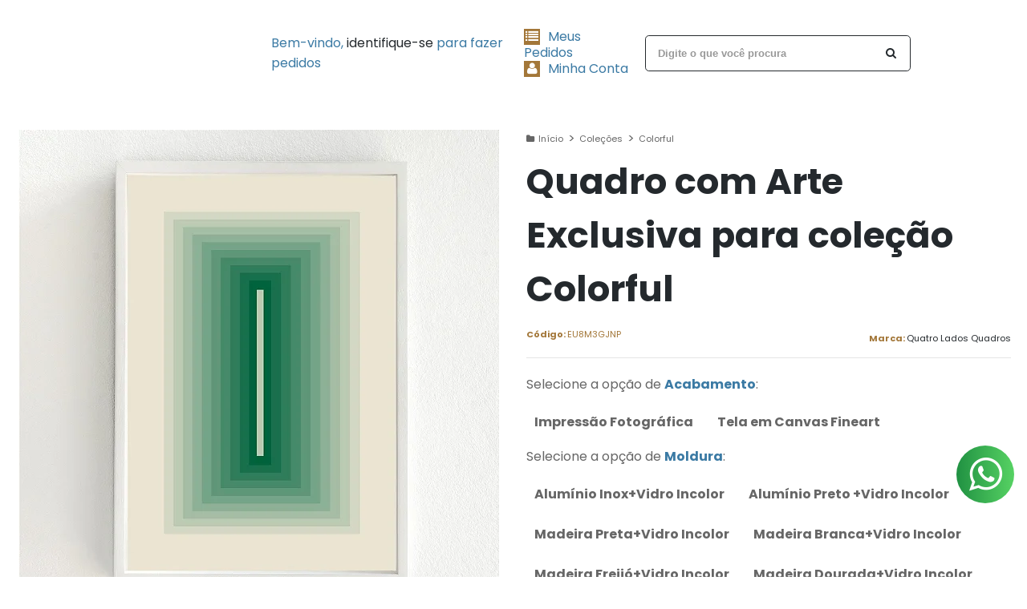

--- FILE ---
content_type: text/html; charset=utf-8
request_url: https://accounts.google.com/o/oauth2/postmessageRelay?parent=https%3A%2F%2Fwww.quatroladosquadros.com.br&jsh=m%3B%2F_%2Fscs%2Fabc-static%2F_%2Fjs%2Fk%3Dgapi.lb.en.2kN9-TZiXrM.O%2Fd%3D1%2Frs%3DAHpOoo_B4hu0FeWRuWHfxnZ3V0WubwN7Qw%2Fm%3D__features__
body_size: 160
content:
<!DOCTYPE html><html><head><title></title><meta http-equiv="content-type" content="text/html; charset=utf-8"><meta http-equiv="X-UA-Compatible" content="IE=edge"><meta name="viewport" content="width=device-width, initial-scale=1, minimum-scale=1, maximum-scale=1, user-scalable=0"><script src='https://ssl.gstatic.com/accounts/o/2580342461-postmessagerelay.js' nonce="nHFC9NAe5pjHtXOg2ukamQ"></script></head><body><script type="text/javascript" src="https://apis.google.com/js/rpc:shindig_random.js?onload=init" nonce="nHFC9NAe5pjHtXOg2ukamQ"></script></body></html>